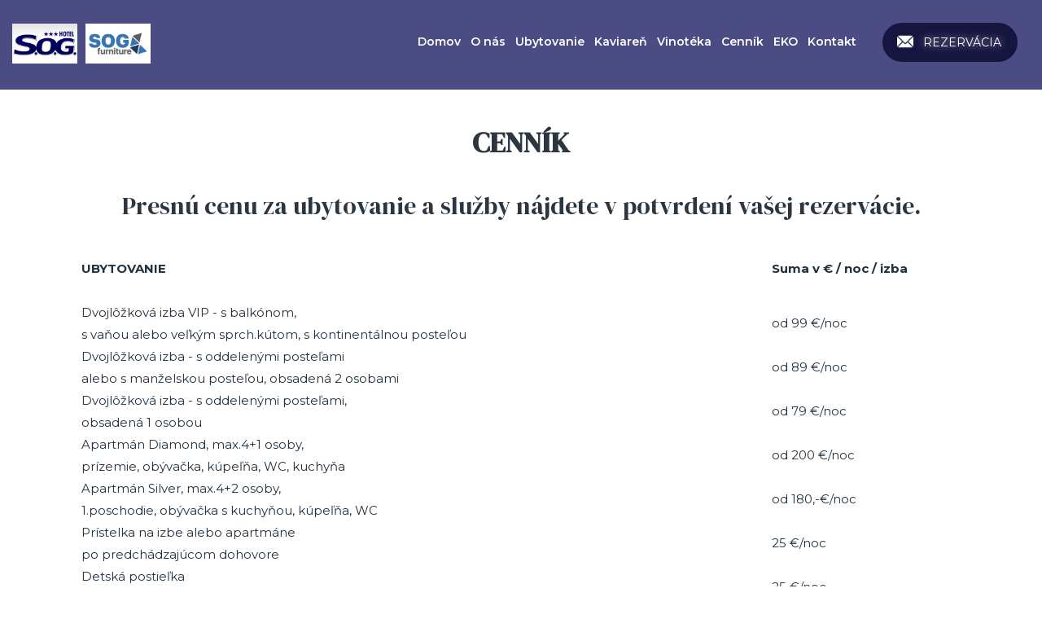

--- FILE ---
content_type: text/html; charset=utf-8
request_url: https://hotelsog.sk/cenn-k
body_size: 7330
content:
<!DOCTYPE html>
<html lang="sk" dir="ltr" prefix="content: http://purl.org/rss/1.0/modules/content/ dc: http://purl.org/dc/terms/ foaf: http://xmlns.com/foaf/0.1/ og: http://ogp.me/ns# rdfs: http://www.w3.org/2000/01/rdf-schema# sioc: http://rdfs.org/sioc/ns# sioct: http://rdfs.org/sioc/types# skos: http://www.w3.org/2004/02/skos/core# xsd: http://www.w3.org/2001/XMLSchema#">
<head>
<link rel="stylesheet" href="https://maxcdn.bootstrapcdn.com/font-awesome/4.5.0/css/font-awesome.min.css">
	<meta name="msapplication-TileColor" content="#ffffff">
	<meta name="author" content="nogrey.sk">
	<meta name="robots" content="index, follow">
	<meta name="theme-color" content="#ffffff">
  <link rel="stylesheet" href="https://maxcdn.bootstrapcdn.com/bootstrap/3.4.1/css/bootstrap.min.css"> <script src="https://maxcdn.bootstrapcdn.com/bootstrap/3.4.1/js/bootstrap.min.js"></script>

  <link rel="profile" href="http://www.w3.org/1999/xhtml/vocab" />
  <meta charset="utf-8">
  <meta name="viewport" content="width=device-width, initial-scale=1.0">
  <meta http-equiv="Content-Type" content="text/html; charset=utf-8" />
<link rel="shortcut icon" href="https://hotelsog.sk/sites/default/files/fav_2.png" type="image/png" />
<meta name="description" content="UBYTOVANIE   Suma v € / noc / izba           Dvojlôžková izba VIP - s balkónom, s vaňou alebo veľkým sprch.kútom, s kontinentálnou posteľou   od 99 €/noc" />
<meta name="abstract" content="Hotel S.O.G. ***, ktorý je situovaný v centre mesta Trenčín, štýlové ubytovanie s nadštandardným riešením výbavy izieb" />
<meta name="keywords" content="Hotel S.O.G. ubytovanie v meste Trenčín, apartmány, izby, izba, wifi, centrum Trenčína" />
<meta name="generator" content="Drupal 7 (http://drupal.org)" />
<link rel="canonical" href="https://hotelsog.sk/cenn-k" />
<link rel="shortlink" href="https://hotelsog.sk/node/192" />
  <title>Cenník | Hotel S.O.G. *** - Hotel, ubytovanie v meste Trenčín</title>
  <style>
@import url("https://hotelsog.sk/modules/system/system.base.css?scuk6p");
</style>
<style>
@import url("https://hotelsog.sk/sites/all/modules/scroll_to_top/scroll_to_top.css?scuk6p");
@import url("https://hotelsog.sk/sites/all/modules/date/date_api/date.css?scuk6p");
@import url("https://hotelsog.sk/sites/all/modules/date/date_popup/themes/datepicker.1.7.css?scuk6p");
@import url("https://hotelsog.sk/sites/all/modules/date/date_repeat_field/date_repeat_field.css?scuk6p");
@import url("https://hotelsog.sk/modules/field/theme/field.css?scuk6p");
@import url("https://hotelsog.sk/modules/node/node.css?scuk6p");
@import url("https://hotelsog.sk/sites/all/modules/youtube/css/youtube.css?scuk6p");
@import url("https://hotelsog.sk/sites/all/modules/views/css/views.css?scuk6p");
@import url("https://hotelsog.sk/sites/all/modules/ckeditor/css/ckeditor.css?scuk6p");
</style>
<link type="text/css" rel="stylesheet" href="https://fonts.googleapis.com/css?family=Prompt:100,100italic,200,200italic,300,300italic,regular,italic,500,500italic,600,600italic,700,700italic,800,800italic,900,900italic&amp;subset=thai,latin,vietnamese,latin-ext" media="all" />
<link type="text/css" rel="stylesheet" href="https://fonts.googleapis.com/css?family=Raleway:100,200,200italic,300,300italic,regular,italic,500,500italic,600,600italic,700,700italic,800,800italic,900,900italic&amp;subset=latin,latin-ext" media="all" />
<style>
@import url("https://hotelsog.sk/sites/all/modules/colorbox/styles/plain/colorbox_style.css?scuk6p");
@import url("https://hotelsog.sk/sites/all/modules/ctools/css/ctools.css?scuk6p");
</style>
<style>#back-top{right:40px;}#back-top span#button{background-color:#CCCCCC;}#back-top span#button:hover{opacity:1;filter:alpha(opacity = 1);background-color:#777777;}
</style>
<style>
@import url("https://hotelsog.sk/sites/all/modules/webform/css/webform.css?scuk6p");
</style>
<link type="text/css" rel="stylesheet" href="https://cdn.jsdelivr.net/npm/bootstrap@3.3.5/dist/css/bootstrap.css" media="all" />
<style>
@import url("https://hotelsog.sk/sites/all/themes/bootstrap/css/3.3.5/overrides.min.css?scuk6p");
@import url("https://hotelsog.sk/sites/all/themes/web/css/jquery.mCustomScrollbar.min.css?scuk6p");
@import url("https://hotelsog.sk/sites/all/themes/web/css/animate.css?scuk6p");
@import url("https://hotelsog.sk/sites/all/themes/web/css/jquery.smartmenus.bootstrap.css?scuk6p");
@import url("https://hotelsog.sk/sites/all/themes/web/css/style.css?scuk6p");
</style>
  <!-- HTML5 element support for IE6-8 -->
  <!--[if lt IE 9]>
    <script src="//html5shiv.googlecode.com/svn/trunk/html5.js"></script>
  <![endif]-->
  <script src="https://hotelsog.sk/sites/all/modules/jquery_update/replace/jquery/1.9/jquery.min.js?v=1.9.1"></script>
<script src="https://hotelsog.sk/misc/jquery-extend-3.4.0.js?v=1.9.1"></script>
<script src="https://hotelsog.sk/misc/jquery-html-prefilter-3.5.0-backport.js?v=1.9.1"></script>
<script src="https://hotelsog.sk/misc/jquery.once.js?v=1.2"></script>
<script src="https://hotelsog.sk/misc/drupal.js?scuk6p"></script>
<script src="https://cdn.jsdelivr.net/npm/bootstrap@3.3.5/dist/js/bootstrap.js"></script>
<script src="https://hotelsog.sk/sites/all/modules/admin_menu/admin_devel/admin_devel.js?scuk6p"></script>
<script src="https://hotelsog.sk/sites/default/files/languages/sk_nmwn3nOlB2Z1X55EFnHpbFjOEWImRgItKLdqRTp0ZQw.js?scuk6p"></script>
<script src="https://hotelsog.sk/sites/all/libraries/colorbox/jquery.colorbox-min.js?scuk6p"></script>
<script src="https://hotelsog.sk/sites/all/modules/colorbox/js/colorbox.js?scuk6p"></script>
<script src="https://hotelsog.sk/sites/all/modules/colorbox/styles/plain/colorbox_style.js?scuk6p"></script>
<script src="https://hotelsog.sk/sites/all/modules/scroll_to_top/scroll_to_top.js?scuk6p"></script>
<script src="https://hotelsog.sk/sites/all/modules/webform/js/webform.js?scuk6p"></script>
<script src="https://hotelsog.sk/sites/all/themes/web/js/classie.js?scuk6p"></script>
<script src="https://hotelsog.sk/sites/all/themes/web/js/skrollr.js?scuk6p"></script>
<script src="https://hotelsog.sk/sites/all/themes/web/js/jquery.mCustomScrollbar.concat.min.js?scuk6p"></script>
<script src="https://hotelsog.sk/sites/all/themes/web/js/jquery.lettering.js?scuk6p"></script>
<script src="https://hotelsog.sk/sites/all/themes/web/js/jquery.textillate.js?scuk6p"></script>
<script src="https://hotelsog.sk/sites/all/themes/web/js/jquery.viewportchecker.js?scuk6p"></script>
<script src="https://hotelsog.sk/sites/all/themes/web/js/jquery.smartmenus.js?scuk6p"></script>
<script src="https://hotelsog.sk/sites/all/themes/web/js/jquery.smartmenus.bootstrap.js?scuk6p"></script>
<script src="https://hotelsog.sk/sites/all/themes/web/js/scripts.js?scuk6p"></script>
<script>jQuery.extend(Drupal.settings, {"basePath":"\/","pathPrefix":"","setHasJsCookie":0,"ajaxPageState":{"theme":"web","theme_token":"5VICcjDG3EYPwNmyDiTuPE1AQcYMLNbfKyjQh1EZz_g","js":{"sites\/all\/themes\/bootstrap\/js\/bootstrap.js":1,"sites\/all\/modules\/jquery_update\/replace\/jquery\/1.9\/jquery.min.js":1,"misc\/jquery-extend-3.4.0.js":1,"misc\/jquery-html-prefilter-3.5.0-backport.js":1,"misc\/jquery.once.js":1,"misc\/drupal.js":1,"https:\/\/cdn.jsdelivr.net\/npm\/bootstrap@3.3.5\/dist\/js\/bootstrap.js":1,"sites\/all\/modules\/admin_menu\/admin_devel\/admin_devel.js":1,"public:\/\/languages\/sk_nmwn3nOlB2Z1X55EFnHpbFjOEWImRgItKLdqRTp0ZQw.js":1,"sites\/all\/libraries\/colorbox\/jquery.colorbox-min.js":1,"sites\/all\/modules\/colorbox\/js\/colorbox.js":1,"sites\/all\/modules\/colorbox\/styles\/plain\/colorbox_style.js":1,"sites\/all\/modules\/scroll_to_top\/scroll_to_top.js":1,"sites\/all\/modules\/webform\/js\/webform.js":1,"sites\/all\/themes\/web\/js\/classie.js":1,"sites\/all\/themes\/web\/js\/skrollr.js":1,"sites\/all\/themes\/web\/js\/jquery.mCustomScrollbar.concat.min.js":1,"sites\/all\/themes\/web\/js\/jquery.lettering.js":1,"sites\/all\/themes\/web\/js\/jquery.textillate.js":1,"sites\/all\/themes\/web\/js\/jquery.viewportchecker.js":1,"sites\/all\/themes\/web\/js\/jquery.smartmenus.js":1,"sites\/all\/themes\/web\/js\/jquery.smartmenus.bootstrap.js":1,"sites\/all\/themes\/web\/js\/scripts.js":1},"css":{"modules\/system\/system.base.css":1,"sites\/all\/modules\/scroll_to_top\/scroll_to_top.css":1,"sites\/all\/modules\/date\/date_api\/date.css":1,"sites\/all\/modules\/date\/date_popup\/themes\/datepicker.1.7.css":1,"sites\/all\/modules\/date\/date_repeat_field\/date_repeat_field.css":1,"modules\/field\/theme\/field.css":1,"modules\/node\/node.css":1,"sites\/all\/modules\/youtube\/css\/youtube.css":1,"sites\/all\/modules\/views\/css\/views.css":1,"sites\/all\/modules\/ckeditor\/css\/ckeditor.css":1,"https:\/\/fonts.googleapis.com\/css?family=Prompt:100,100italic,200,200italic,300,300italic,regular,italic,500,500italic,600,600italic,700,700italic,800,800italic,900,900italic\u0026subset=thai,latin,vietnamese,latin-ext":1,"https:\/\/fonts.googleapis.com\/css?family=Raleway:100,200,200italic,300,300italic,regular,italic,500,500italic,600,600italic,700,700italic,800,800italic,900,900italic\u0026subset=latin,latin-ext":1,"sites\/all\/modules\/colorbox\/styles\/plain\/colorbox_style.css":1,"sites\/all\/modules\/ctools\/css\/ctools.css":1,"0":1,"sites\/all\/modules\/webform\/css\/webform.css":1,"https:\/\/cdn.jsdelivr.net\/npm\/bootstrap@3.3.5\/dist\/css\/bootstrap.css":1,"sites\/all\/themes\/bootstrap\/css\/3.3.5\/overrides.min.css":1,"sites\/all\/themes\/web\/css\/jquery.mCustomScrollbar.min.css":1,"sites\/all\/themes\/web\/css\/animate.css":1,"sites\/all\/themes\/web\/css\/jquery.smartmenus.bootstrap.css":1,"sites\/all\/themes\/web\/css\/style.css":1,"public:\/\/google_fonts.css":1}},"colorbox":{"opacity":"0.85","current":"{current} of {total}","previous":"\u00ab Prev","next":"Next \u00bb","close":"Close","maxWidth":"98%","maxHeight":"98%","fixed":true,"mobiledetect":false,"mobiledevicewidth":"480px"},"scroll_to_top":{"label":"Hore"},"urlIsAjaxTrusted":{"\/cenn-k":true},"bootstrap":{"anchorsFix":"0","anchorsSmoothScrolling":"0","formHasError":1,"popoverEnabled":1,"popoverOptions":{"animation":1,"html":0,"placement":"right","selector":"","trigger":"click","triggerAutoclose":1,"title":"","content":"","delay":0,"container":"body"},"tooltipEnabled":1,"tooltipOptions":{"animation":1,"html":0,"placement":"auto left","selector":"","trigger":"hover focus","delay":0,"container":"body"}}});</script>
  
</head>
<body class="html not-front not-logged-in no-sidebars page-node page-node- page-node-192 node-type-article">	
  <div id="skip-link">
    <a href="#main-content" class="element-invisible element-focusable">Skočiť na hlavný obsah</a>
  </div>
    <header id="navbar" role="banner">
    <div class="container">
    <div class="navbar-header">
              <a class="logo navbar-btn pull-left" href="/" title="Domov">
          <img src="https://hotelsog.sk/sites/default/files/logo_0.jpg" alt="Domov" />
		          </a>
		<a class="logo navbar-btn pull-left" target="_blank" href="https://sog.sk/" title="Domov">
          <img src="/sites/default/files/soglogonew.png" alt="Domov" />
        </a>
      
              <a class="name navbar-brand" href="/" title="Domov">Hotel S.O.G. *** - Hotel, ubytovanie v meste Trenčín</a>
      
              <button type="button" class="navbar-toggle" data-toggle="collapse" data-target=".navbar-collapse">
          <span class="sr-only">Toggle navigation</span>
          <span class="icon-bar"></span>
          <span class="icon-bar"></span>
          <span class="icon-bar"></span>
        </button>
          </div>

          <div class="navbar-collapse collapse">
        <nav role="navigation">
                      <ul class="menu nav navbar-nav"><li class="first leaf"><a href="/" title="">Domov</a></li>
<li class="leaf"><a href="/o-nas">O nás</a></li>
<li class="expanded dropdown"><a href="/ubytovanie" class="dropdown-toggle" data-toggle="dropdown">Ubytovanie <span class="caret"></span></a><ul class="dropdown-menu"><li class="first leaf"><a href="/izby-tandard">Izby štandard</a></li>
<li class="leaf"><a href="/v-i-p-izby">VIP izby</a></li>
<li class="last leaf"><a href="/apartm-ny">Apartmány</a></li>
</ul></li>
<li class="leaf"><a href="/kaviare">Kaviareň</a></li>
<li class="leaf"><a href="/vinot-ka">Vinotéka</a></li>
<li class="leaf active-trail active"><a href="/cenn-k" class="active-trail active-trail active">Cenník</a></li>
<li class="leaf"><a href="/eko-friendly">EKO</a></li>
<li class="last leaf"><a href="/#block-block-35" title="">Kontakt</a></li>
</ul>                            </nav>
      </div>
    	</div>
</header>

<div id="rightpanel">

	<div class="container-fluid fullwidth_ui">
			  	</div>

	<div class="slider container">
			  	</div>

	

		 
		  
		  
	<div class="main-container container">
	  

	  <div class="row">
	  

		
		<section class="col-sm-12">
		
		
		  		  		  <a id="main-content"></a>
		  
		  		  		  					  		  		  		  
		   			<h1 class="page-header">Cenník</h1>
		  		  
		    <div class="region region-content">
    <section id="block-block-39" class="block block-block contextual-links-region clearfix">

      
  <p><a href="/formular/rezerv-cia-ubytovania">REZERVÁCIA</a></p>

</section>
<section id="block-system-main" class="block block-system clearfix">

      
  <article id="node-192" class="node node-article clearfix" about="/cenn-k" typeof="sioc:Item foaf:Document">
    <header>
            <span property="dc:title" content="Cenník" class="rdf-meta element-hidden"></span>      </header>
    <div class="field field-name-field-podnadpis field-type-text field-label-hidden"><div class="field-items"><div class="field-item even">Presnú cenu za ubytovanie a služby nájdete v potvrdení vašej rezervácie.</div></div></div><div class="field field-name-body field-type-text-with-summary field-label-hidden"><div class="field-items"><div class="field-item even" property="content:encoded"><table border="0" cellpadding="0" cellspacing="10" style="width:100%">
<tbody>
<tr>
<td style="width:945px">
<p><strong>UBYTOVANIE</strong></p>
</td>
<td style="width:250px">
<p><strong>Suma v € / noc / izba</strong></p>
</td>
</tr>
<tr>
<td style="width:945px"> </td>
<td style="width:250px"> </td>
</tr>
<tr>
<td style="width:945px">
<p>Dvojlôžková izba VIP - s balkónom,<br />
			s vaňou alebo veľkým sprch.kútom, s kontinentálnou posteľou</p>
</td>
<td style="width:250px">
<p>od 99 €/noc</p>
</td>
</tr>
<tr>
<td style="width:945px">
<p>Dvojlôžková izba - s oddelenými posteľami<br />
			alebo s manželskou posteľou, obsadená 2 osobami</p>
</td>
<td style="width:250px">
<p>od 89 €/noc</p>
</td>
</tr>
<tr>
<td style="width:945px">
<p>Dvojlôžková izba - s oddelenými posteľami,<br />
			obsadená 1 osobou</p>
</td>
<td style="width:250px">
<p>od 79 €/noc</p>
</td>
</tr>
<tr>
<td style="width:945px">
<p>Apartmán Diamond, max.4+1 osoby,<br />
			prízemie, obývačka, kúpeľňa, WC, kuchyňa</p>
</td>
<td style="width:250px">
<p>od 200 €/noc</p>
</td>
</tr>
<tr>
<td style="width:945px">
<p>Apartmán Silver, max.4+2 osoby,<br />
			1.poschodie, obývačka s kuchyňou, kúpeľňa, WC</p>
</td>
<td style="width:250px">
<p>od 180,-€/noc</p>
</td>
</tr>
<tr>
<td style="width:945px">
<p>Prístelka na izbe alebo apartmáne<br />
			po predchádzajúcom dohovore</p>
</td>
<td style="width:250px">
<p>25 €/noc</p>
</td>
</tr>
<tr>
<td style="width:945px">
<p>Detská postieľka<br />
			po predchádzajúcom dohovore</p>
</td>
<td style="width:250px">25 €/noc</td>
</tr>
<tr>
<td style="width:945px">
<p>Dieťa do 6 rokov, bez nároku na lôžko, v sprievode dospelej osoby</p>
</td>
<td style="width:250px">bez poplatku</td>
</tr>
<tr>
<td style="width:945px"> </td>
<td style="width:250px"> </td>
</tr>
<tr>
<td style="width:945px">
<p>V meste Trenčín je povinnosť hradiť miestnu daň za lôžko - do 31.12.2025</p>
</td>
<td style="width:250px">2 €/osoba/noc</td>
</tr>
<tr>
<td style="width:945px">V meste Trenčín je povinnosť hradiť miestnu daň za lôžko - od 1.1.2026</td>
<td style="width:250px">2,50 € /osoba/noc</td>
</tr>
<tr>
<td style="width:945px">
<p><strong>RECEPCIA</strong></p>
</td>
<td style="width:250px"> </td>
</tr>
<tr>
<td style="width:945px">
<p><span style="font-size:14px"><strong>Recepcia pracuje podľa sezónnosti.<br />
			Prosíme hostí, aby nás 30 minút pred plánovaným príjazdom<br />
			vždy kontaktovali na tel.č.: +421 904 653 199,<br />
			nahlásili svoj očakávaný príjazd do hotela.</strong></span></p>
</td>
<td style="width:250px"> </td>
</tr>
<tr>
<td style="width:945px"> </td>
<td style="width:250px"> </td>
</tr>
<tr>
<td style="width:945px">
<p><strong>RAŇAJKOVÉ BALÍČKY</strong></p>
</td>
<td style="width:250px">
<p>Suma v € / osoba / noc</p>
</td>
</tr>
<tr>
<td style="width:945px">
<p>Na objednávku - formou balíčka na izbu večer vopred + čaj a káva 24/7</p>
</td>
<td style="width:250px">
<p>7 €</p>
</td>
</tr>
<tr>
<td style="width:945px">Na objednávku 24h vopred, minimálne 10 porcií pre skupinu - teplý bufet 7,00 - 9,00 </td>
<td style="width:250px">12 €</td>
</tr>
<tr>
<td style="width:945px">
<p><strong>PARKOVANIE</strong></p>
</td>
<td style="width:250px">
<p>Suma v € / noc</p>
</td>
</tr>
<tr>
<td style="width:945px">
<p>Parkovanie na hotelovom parkovisku<br />
			vo dvore - osobné auto</p>
</td>
<td style="width:250px">
<p>10 €</p>
</td>
</tr>
<tr>
<td style="width:945px">Parkovanie na hotelovom parkovisku<br />
			vo dvore - osobné auto (po 10,00 h v deň odjazdu)</td>
<td style="width:250px">5 €</td>
</tr>
<tr>
<td style="width:945px">
<p>Parkovanie na hotelovom parkovisku<br />
			vo dvore - dodávka, mikrobus, tranzit, ...</p>
</td>
<td style="width:250px">15 €</td>
</tr>
<tr>
<td style="width:945px">
<p>Parkovanie na hotelovom parkovisku<br />
			vo dvore, pod prístreškom - motorka</p>
</td>
<td style="width:250px">bez poplatku</td>
</tr>
<tr>
<td style="width:945px">
<p>Parkovanie v zamknutej garáži - bicykel, kolobežka</p>
</td>
<td style="width:250px">bez poplatku</td>
</tr>
<tr>
<td style="width:945px"><em><span style="font-size:10px">Pred hotelom je k dispozícií aj verejné parkovanie: za poplatok, aj bez poplatku.<br />
			V takom prípade postupujte podľa aktuálnych podmienok v parkovacej zóne. </span></em></td>
<td style="width:250px"> </td>
</tr>
<tr>
<td style="width:945px"> </td>
<td style="width:250px"> </td>
</tr>
<tr>
<td style="width:945px">
<p><strong>ĎALŠIE SLUŽBY ZA POPLATOK</strong></p>
</td>
<td style="width:250px"> </td>
</tr>
<tr>
<td style="width:945px">
<p>Klimatizácia v izbe, samostatne ovládaná</p>
</td>
<td style="width:250px">10 €</td>
</tr>
<tr>
<td style="width:945px">
<p>Klimatizácia v apartmáne, samostatne ovládaná</p>
</td>
<td style="width:250px">20 €</td>
</tr>
<tr>
<td style="width:945px">
<p>Skorší check-in len po predchádzajúcom dohovore, ak to kapacita umožní</p>
</td>
<td style="width:250px">10 € - 30 €</td>
</tr>
<tr>
<td style="width:945px">
<p>Neskorší check-out len po predchádzajúcom dohovore, ak to kapacita umožní</p>
</td>
<td style="width:250px">10 € - 30 €</td>
</tr>
<tr>
<td style="width:945px">
<p>Výjazd služby na recepciu po 21,00 h. (na žiadosť klienta)</p>
</td>
<td style="width:250px">20 €</td>
</tr>
<tr>
<td style="width:945px"> </td>
<td style="width:250px"> </td>
</tr>
<tr>
<td style="width:945px">
<p><strong>UPOZORNENIE</strong></p>
</td>
<td style="width:250px"> </td>
</tr>
<tr>
<td style="width:945px"><em>Platba sa vyžaduje pri príchode:<br />
			platobnou kartou alebo v hotovosti, na faktúru alebo pokladničný doklad.<br />
			Nie je možné platiť zaslaním autorizačných údajov.<br />
			Platbu je možné vykonať aj štandardným bankovým prevodom na účet tak, aby pri check-in bola pripísaná na účte.</em></td>
<td style="width:250px"> </td>
</tr>
<tr>
<td style="width:945px">
			<em>Hotel nie je vhodný na bujaré oslavy a rozlúčky so slobodou.<br />
			S ohľadom na alergikov hotel neprijíma žiadne domáce zvieratá.</em></td>
<td style="width:250px"> </td>
</tr>
</tbody>
</table>
<p> </p>
<p>Ceny sú uvedené vrátane DPH. Môžu sa líšiť podľa jednotlivých termínov a sezónnosti.<br />
 <br />
<img alt="" src="/sites/default/files/karty.png" style="height:71px; width:625px" /><br />
 <br />
Platba je možná len v platnej peňažnej mene v hotovosti alebo zobrazenými platobnými kartami.</p>
</div></div></div><div class="field field-name-field-gal-ria-cl field-type-image field-label-hidden"><div class="field-items"><div class="field-item even"><a href="https://hotelsog.sk/sites/default/files/IMG_8060-1.jpg" title="Cenník" class="colorbox" data-colorbox-gallery="gallery-node-192-7f1yrjR2t2Q" data-cbox-img-attrs="{&quot;title&quot;: &quot;&quot;, &quot;alt&quot;: &quot;&quot;}"><img typeof="foaf:Image" class="img-responsive" src="https://hotelsog.sk/sites/default/files/styles/gal_ria/public/IMG_8060-1.jpg?itok=I12TrMtv" width="800" height="550" alt="" title="" /></a></div><div class="field-item odd"><a href="https://hotelsog.sk/sites/default/files/20220902_112508.jpg" title="Cenník" class="colorbox" data-colorbox-gallery="gallery-node-192-7f1yrjR2t2Q" data-cbox-img-attrs="{&quot;title&quot;: &quot;&quot;, &quot;alt&quot;: &quot;&quot;}"><img typeof="foaf:Image" class="img-responsive" src="https://hotelsog.sk/sites/default/files/styles/gal_ria/public/20220902_112508.jpg?itok=mZLEcdW7" width="800" height="550" alt="" title="" /></a></div><div class="field-item even"><a href="https://hotelsog.sk/sites/default/files/20200721_115326.jpg" title="Cenník" class="colorbox" data-colorbox-gallery="gallery-node-192-7f1yrjR2t2Q" data-cbox-img-attrs="{&quot;title&quot;: &quot;&quot;, &quot;alt&quot;: &quot;&quot;}"><img typeof="foaf:Image" class="img-responsive" src="https://hotelsog.sk/sites/default/files/styles/gal_ria/public/20200721_115326.jpg?itok=OpQwaniD" width="800" height="550" alt="" title="" /></a></div><div class="field-item odd"><a href="https://hotelsog.sk/sites/default/files/20230320_124955.jpg" title="Cenník" class="colorbox" data-colorbox-gallery="gallery-node-192-7f1yrjR2t2Q" data-cbox-img-attrs="{&quot;title&quot;: &quot;&quot;, &quot;alt&quot;: &quot;&quot;}"><img typeof="foaf:Image" class="img-responsive" src="https://hotelsog.sk/sites/default/files/styles/gal_ria/public/20230320_124955.jpg?itok=blGZSMw3" width="800" height="550" alt="" title="" /></a></div><div class="field-item even"><a href="https://hotelsog.sk/sites/default/files/20230316_102144.jpg" title="Cenník" class="colorbox" data-colorbox-gallery="gallery-node-192-7f1yrjR2t2Q" data-cbox-img-attrs="{&quot;title&quot;: &quot;&quot;, &quot;alt&quot;: &quot;&quot;}"><img typeof="foaf:Image" class="img-responsive" src="https://hotelsog.sk/sites/default/files/styles/gal_ria/public/20230316_102144.jpg?itok=EhcNjT5D" width="800" height="550" alt="" title="" /></a></div><div class="field-item odd"><a href="https://hotelsog.sk/sites/default/files/20230316_102630.jpg" title="Cenník" class="colorbox" data-colorbox-gallery="gallery-node-192-7f1yrjR2t2Q" data-cbox-img-attrs="{&quot;title&quot;: &quot;&quot;, &quot;alt&quot;: &quot;&quot;}"><img typeof="foaf:Image" class="img-responsive" src="https://hotelsog.sk/sites/default/files/styles/gal_ria/public/20230316_102630.jpg?itok=3RADE6iP" width="800" height="550" alt="" title="" /></a></div><div class="field-item even"><a href="https://hotelsog.sk/sites/default/files/20230316_102601.jpg" title="Cenník" class="colorbox" data-colorbox-gallery="gallery-node-192-7f1yrjR2t2Q" data-cbox-img-attrs="{&quot;title&quot;: &quot;&quot;, &quot;alt&quot;: &quot;&quot;}"><img typeof="foaf:Image" class="img-responsive" src="https://hotelsog.sk/sites/default/files/styles/gal_ria/public/20230316_102601.jpg?itok=CboeuPjv" width="800" height="550" alt="" title="" /></a></div><div class="field-item odd"><a href="https://hotelsog.sk/sites/default/files/image2.jpeg" title="Cenník" class="colorbox" data-colorbox-gallery="gallery-node-192-7f1yrjR2t2Q" data-cbox-img-attrs="{&quot;title&quot;: &quot;&quot;, &quot;alt&quot;: &quot;&quot;}"><img typeof="foaf:Image" class="img-responsive" src="https://hotelsog.sk/sites/default/files/styles/gal_ria/public/image2.jpeg?itok=i6c1zthD" width="800" height="550" alt="" title="" /></a></div></div></div>    </article>

</section>
  </div>
		</section>

		
	  </div>
	</div>

		  <footer class="underfooter">
	  
		<div class="container">
			  <div class="region region-underfooter">
    <section id="block-block-35" class="block block-block col-xs-12 col-sm-12 col-md-12 col-lg-12 contextual-links-region clearfix">

        <h2 class="block-title">KONTAKTUJTE NÁS</h2>
    
  <table border="0" cellpadding="1" cellspacing="1" style="width:100%">
<tbody>
<tr>
<td style="width:54px"><img alt="" src="/sites/default/files/office-building.png" style="height:40px; width:40px" /></td>
<td colspan="3" rowspan="1" style="width:920px">
<h3><strong>Hotel S.O.G.***</strong></h3>
</td>
</tr>
<tr>
<td style="width:54px"> </td>
<td style="width:920px">
<p><strong>Prevádzkovateľ:</strong><br />
			S.O.G. FURNITURE s.r.o.<br />
			Jesenského 596/30<br />
			911 01 Trenčín<br />
			 <br />
			IČO: 34 10 32 44<br />
			<a href="mailto:sog@sog.sk">sog@sog.sk</a><br />
			tel: +421 32 65 80 860</p>
</td>
<td style="width:920px"><strong>Prevádzka:</strong><br />
			garni HOTEL S.O.G. ***<br />
			Jesenského 598/32<br />
			911 01 Trenčín<br />
			 <br />
			<a href="mailto:hotel@sog.sk">hotel@sog.sk</a><br />
			<strong>tel: +421 32 65 21 960 - RECEPCIA</strong><br />
			<strong>mobil: +421 904 653 199 - RECEPCIA</strong></td>
<td style="width:505px">
<table border="0" cellpadding="1" cellspacing="1" style="width:100%">
<tbody>
<tr>
<td style="width:50px"><img alt="" src="/sites/default/files/call.png" style="height:40px; width:40px" /></td>
<td style="width:505px">
<p><strong>Telefón:</strong></p>
<p>+421 32 6521 960<br />
						+421 32 6521 962<br />
						+421 904 653 199</p>
</td>
</tr>
<tr>
<td style="width:50px"><img alt="" src="/sites/default/files/email_0.png" style="height:28px; width:40px" /></td>
<td style="width:505px"><a href="mailto:hotel@sog.sk">hotel@sog.sk</a></td>
</tr>
</tbody>
</table>
</td>
</tr>
</tbody>
</table>

</section>
<section id="block-webform-client-block-42" class="block block-webform col-xs-12 col-sm-12 col-md-12 col-lg-12 contextual-links-region clearfix">

        <h2 class="block-title">Napíšte nám</h2>
    
  <form class="webform-client-form webform-client-form-42" action="/cenn-k" method="post" id="webform-client-form-42" accept-charset="UTF-8"><div><div class="col-xs-12 col-sm-6 col-md-3 col-lg-3 form-item webform-component webform-component-textfield webform-component--meno-a-priezvisko form-group form-item form-item-submitted-meno-a-priezvisko form-type-textfield form-group"><input required="required" placeholder="Meno" class="form-control form-text required" type="text" id="edit-submitted-meno-a-priezvisko" name="submitted[meno_a_priezvisko]" value="" size="60" maxlength="128" /> <label class="control-label element-invisible" for="edit-submitted-meno-a-priezvisko">Meno <span class="form-required" title="Toto pole je povinné.">*</span></label>
</div><div class="col-xs-12 col-sm-6 col-md-3 col-lg-3 form-item webform-component webform-component-textfield webform-component--priezvisko form-group form-item form-item-submitted-priezvisko form-type-textfield form-group"><input placeholder="Priezvisko" class="form-control form-text" type="text" id="edit-submitted-priezvisko" name="submitted[priezvisko]" value="" size="60" maxlength="128" /> <label class="control-label element-invisible" for="edit-submitted-priezvisko">Priezvisko</label>
</div><div class="col-xs-12 col-sm-6 col-md-3 col-lg-3 form-item webform-component webform-component-email webform-component--e-mail form-group form-item form-item-submitted-e-mail form-type-webform-email form-group"><input required="required" class="email form-control form-text form-email required" placeholder="E-mail" type="email" id="edit-submitted-e-mail" name="submitted[e_mail]" size="60" /> <label class="control-label element-invisible" for="edit-submitted-e-mail">E-mail <span class="form-required" title="Toto pole je povinné.">*</span></label>
</div><div class="col-xs-12 col-sm-6 col-md-3 col-lg-3 form-item webform-component webform-component-textfield webform-component--telefon form-group form-item form-item-submitted-telefon form-type-textfield form-group"><input required="required" placeholder="Telefón" class="form-control form-text required" type="text" id="edit-submitted-telefon" name="submitted[telefon]" value="" size="60" maxlength="128" /> <label class="control-label element-invisible" for="edit-submitted-telefon">Telefón <span class="form-required" title="Toto pole je povinné.">*</span></label>
</div><div class="col-xs-12 col-sm-12 col-md-12 .col-lg-12 form-item webform-component webform-component-textarea webform-component--sprava form-group form-item form-item-submitted-sprava form-type-textarea form-group"><div class="form-textarea-wrapper"><textarea required="required" placeholder="Správa" class="form-control form-textarea required" id="edit-submitted-sprava" name="submitted[sprava]" cols="60" rows="5"></textarea></div> <label class="control-label element-invisible" for="edit-submitted-sprava">Správa <span class="form-required" title="Toto pole je povinné.">*</span></label>
</div><div class="col-xs-12 col-sm-12 col-md-12 col-lg-12 form-item webform-component webform-component-checkboxes webform-component--suhlasim-so-spracovanim-osobnych-udajov form-group form-item form-item-submitted-suhlasim-so-spracovanim-osobnych-udajov form-type-checkboxes form-group"><div id="edit-submitted-suhlasim-so-spracovanim-osobnych-udajov" class="form-checkboxes"><div class="form-item form-item-submitted-suhlasim-so-spracovanim-osobnych-udajov-ano form-type-checkbox checkbox"> <label class="control-label" for="edit-submitted-suhlasim-so-spracovanim-osobnych-udajov-1"><input type="checkbox" id="edit-submitted-suhlasim-so-spracovanim-osobnych-udajov-1" name="submitted[suhlasim_so_spracovanim_osobnych_udajov][ano]" value="ano" class="form-checkbox" />Súhlasím so spracovaním osobných údajov</label>
</div></div> <label class="control-label element-invisible" for="edit-submitted-suhlasim-so-spracovanim-osobnych-udajov">Súhlasím so spracovaním osobných údajov</label>
</div><input type="hidden" name="details[sid]" />
<input type="hidden" name="details[page_num]" value="1" />
<input type="hidden" name="details[page_count]" value="1" />
<input type="hidden" name="details[finished]" value="0" />
<input type="hidden" name="form_build_id" value="form-n87x4tkzzL0YHXfey5GwG5_PpPV2aspuu384ynap9oE" />
<input type="hidden" name="form_id" value="webform_client_form_42" />
<div class="form-actions"><button class="webform-submit button-primary btn btn-default form-submit" type="submit" name="op" value="Odoslať">Odoslať</button>
</div></div></form>
</section>
  </div>
		</div>
	  </footer>
			  <footer class="footer">
	  
	  <div class="footlinebgcontent"></div>
		<div class=" container-fluid">
			  <div class="region region-footer">
    <section id="block-block-7" class="block block-block col-xs-12 col-sm-12  col-md-12  col-lg-12  contextual-links-region clearfix">

      
  <p>2023 © Hotel S.O.G. *** - Hotel, ubytovanie v meste Trenčín | <a href="/node/193">COOKIES A SPRAVOVANIE OSOBNÝCH ÚDAJOV</a></p>

</section>
  </div>
		</div>
		
		<div class="footlinebg"></div>
	  </footer>
	
</div>  <script src="https://hotelsog.sk/sites/all/themes/bootstrap/js/bootstrap.js?scuk6p"></script>
  
</body>
</html>

--- FILE ---
content_type: text/css
request_url: https://hotelsog.sk/sites/all/themes/web/css/style.css?scuk6p
body_size: 7039
content:
@import url(https://fonts.googleapis.com/css?family=Open+Sans:400,300,700,600);
@import url('https://fonts.googleapis.com/css?family=Raleway');
@import url('https://fonts.googleapis.com/css2?family=Montserrat:wght@100;200;300;400;500;600;700;800;900&display=swap');
@import url('https://fonts.googleapis.com/css2?family=DM+Serif+Display:ital@0;1&display=swap');

@media (min-width: 991px) { 
	.container {
		width: 100%;
	}
}

body, html {
	overflow-x: hidden;
	font-family: 'Montserrat', sans-serif;
	color: #22323f;
    line-height: 27px;
    font-size: 15px;
}
.views-field-body li,
p {
	font-family: 'Montserrat', sans-serif;
	color: #22323f;	
	line-height: 27px;
	font-size: 15px;
}
a {
	-webkit-transition: all 0.3s ease;
	-moz-transition: all 0.3s ease;
	-o-transition: all 0.3s ease;
	-ms-transition: all 0.3s ease;
	transition: all 0.3s ease;
	outline: none !important;
	color: #2c3640 ;
}
a:hover,
a:focus {
  color: #2c3640 !important;
}
a:active {
  color: #2c3640 !important;
}
.lead {
    font-size: 21px;
    color: white;
    text-transform: uppercase;
    font-size: 15px;
    margin-top: 10px;
}

.field-name-field-gal-ria-cl  {
    margin-top: 40px;
    clear: both;
    float: left;
    width: 100%;
}
.field-name-field-gal-ria-cl .field-item {
    padding: 5px;
}

.caret {
    display: none !important;
}

.navbar-collapse ul {
    margin: 0;
}

.navbar-collapse li:hover > ul {
    margin: 0;
    display: block;
}
.navbar-collapse .navbar-nav li > ul a.active,
.navbar-collapse .navbar-nav li > ul a:hover,
.navbar-collapse .navbar-nav li > ul a  {
    color: #151540 !important;
    font-size: 14px;
}

#block-block-40 {
    padding: 0;
    margin-BOTTOM: 30px;
    margin-top: 0;
}

#block-block-40 video {
    width: 100%;
}
#block-block-42 {
    margin-BOTTOM: 120px;
}
#navbar {
    float: left;
    width: 100%;
    background: rgbA(0, 0, 80, 0.7);
    height: 110px;
    position: fixed;
    z-index: 180;
}
#rightpanel {
float: left;
    width: 100%;
    margin-left: 0;
}

.breadcrumb {
	display: none;
}
.slider {
	padding: 0;
}

.page-header {
	margin: 0 auto;
    line-height: 50px;
    text-align: center !important;
    font-size: 35px;
    color: #2c3640;
    text-transform: uppercase;
    display: block;
    font-weight: 600;	
	border: none;
	font-family: 'DM Serif Display', serif;
	margin-top: 50px;
    margin-bottom: 30px;
}
.field-name-field-podnadpis {
    text-align: center;
    font-family: 'DM Serif Display', serif;
    color: #2c3640;
    font-size: 30px;	
}
article > .field-name-field-image {
	margin-top: 50px;
    float: right;
    width: 50%;
    margin-left: 50px;	
}

article > .field-name-body {
	margin-top: 50px;
    text-align: justify;
}

.underfooter {
	background: #f9f9f9;	
}

#block-views-ikonky-block .views-row fieldset legend {
	display: none;
}
#block-views-ikonky-block .views-row {
	width: 20%;
    display: inline-block;
    vertical-align: top;
    float: left;
    text-align: center;
    padding: 10px;
}
#block-views-ikonky-block .views-row fieldset  {
	background: #2c3640;
    padding: 30px;
    border-radius: 10px;
    color: white;	
}
#block-views-ikonky-block .views-row .views-field-field-ikonka{
    height: 100px;
    margin-bottom: 20px;
}
#block-views-ikonky-block .views-row .views-field-field-ikonka img {
	max-height: 100px;
    height: auto !important;
    width: auto !important;
    display: inline-block;
}
#block-views-ikonky-block .views-row .views-field-title {
	font-family: 'DM Serif Display', serif;
    font-size: 22px;
    padding: 0 20px;
    line-height: 25px;
    min-height: 50px;
    display: -ms-flexbox;
    -ms-flex-pack: center;
    -ms-flex-align: center;
    display: -moz-box;
    -moz-box-pack: center;
    -moz-box-align: center;
    display: -webkit-box;
    -webkit-box-pack: center;
    -webkit-box-align: center;
    display: box;
    box-pack: center;
    box-align: center;
}

#block-views-o-n-s-vod-slider-block .views-row > fieldset:first-child{
    background: #f1f1f1;
    padding: 50px;
}
#block-views-o-n-s-vod-slider-block .views-row {
    margin-bottom: 150px;
    float: left;
    width: 100%;
    clear: both;
}
#block-views-o-n-s-vod-slider-block .views-row:nth-child(odd) {
    display: inline-flex;
    align-items: center;
}
#block-views-o-n-s-vod-slider-block .views-row:nth-child(even) {
    display: inline-flex;
    flex-direction: row-reverse;
    align-items: center;
}
#block-views-o-n-s-vod-slider-block .views-row > fieldset:last-child{
    margin-left: -120px;
    z-index: -1;
    width: calc(50% + 120px);
}
#block-views-o-n-s-vod-slider-block .views-row:nth-child(even) > fieldset:last-child{
    margin-left: 0;
    margin-right: -120px;
}
#block-views-o-n-s-vod-slider-block {
    margin-top: 30px;	
    margin-bottom: 0;
}
#block-views-o-n-s-vod-slider-block-1 {
    margin-top: 80px;	
	padding:  0 100px;
	background: #f5f7f9;
    margin-top: 150px;
    padding-top: 100px;
    padding-bottom: 100px;	
}
#block-views-v-pis-gal-ri-block {
	    padding: 100px;
}
#block-views-v-pis-gal-ri-block .field-content a {
    margin: 10px;
    position: relative;
    display: block;
    padding: 0;
    width: calc(25% - 20px);
}
#block-views-v-pis-gal-ri-block .field-content a:before {
	content: '';
    position: absolute;
	left: 0;
    top: 0;
    width: 100%;
    height: 100%;
    background: rgba(0,0,0,0.4);
    background-image: url(../images/zoom-in.png);
    background-repeat: no-repeat;
    background-position: center;
	transform: scale(0);
	transition: all 0.3s ease;
}
#block-views-v-pis-gal-ri-block .field-content a:hover:before {
	transform: scale(1);
}
.view-o-n-s-vod-slider legend {
	display: none;
}/*
.view-o-n-s-vod-slider fieldset {
    float: left;
    width: 50%;
    padding-right: 80px;
    text-align: justify;
}
.view-o-n-s-vod-slider fieldset h2 {
    font-size: 18px;
    letter-spacing: 4px;
}*/
.view-o-n-s-vod-slider .views-field-field-image {

}

#block-views-o-n-s-vod-slider-block-2 {
	
}
#block-views-o-n-s-vod-slider-block-2 fieldset {
    background: transparent;
    border-bottom: 2px solid #bfbfe1;
    border-radius: 0;	
	margin: 0;
	cursor: pointer;
	position: relative;
}
#block-views-o-n-s-vod-slider-block-2 fieldset:before {
	position: absolute;
    content: '';
    width: 0;
    height: 0;
	transition: all 0.3s ease;
    border-style: solid;
    border-width: 5px 0 5px 8px;
    border-color: transparent transparent transparent #006;
    margin-top: 19px;
}
#block-views-o-n-s-vod-slider-block-2 .open fieldset:before {
    transform: rotate(90deg);
}
#block-views-o-n-s-vod-slider-block-2 fieldset .panel-body > .field {
    display: inline-block;
}
#block-views-o-n-s-vod-slider-block-2 fieldset .panel-body > .field.field-name-field-nadpis {
    font-weight: bold;
    font-size: 16px;
    color: #006;
	margin-left: 7px;
}

#block-views-o-n-s-vod-slider-block-2 fieldset .panel-body > .field.field-name-field-cena {
    float: right;
    font-weight: bold;
    font-size: 16px;
    color: #006;
}
#block-views-o-n-s-vod-slider-block-2 .field-name-field-popis{
    background: #f4f4f4;
    padding: 20px;
	display: none;
}





#block-views-o-n-s-vod-slider-block-2:before {
    content: '';
    position: absolute;
    width: 400px;
    height: 400px;
    background-image: url(../images/flowWAbstract.svg);
    top: -390px;
    right: 0;
    visibility: visible;
    z-index: -1;
    background-size: contain;
    background-repeat: no-repeat;
    background-position: bottom;
}
.view-o-n-s-vod-slider .views-field-field-image img {
    box-shadow: -10px 10px 20px rgb(10 32 50 / 5%);
}
.view-o-n-s-vod-slider .views-field-title {
    text-transform: uppercase;
    color: #0b2147;
    font-weight: 300;
    font-size: 20px;
}
#block-views-v-pis-gal-ri-block h2 {
	padding: 0 5px
}
#block-views-referencie-block h2,
#block-views-spolupracujeme-block h2 ,
#block-views-v-pis-gal-ri-block h2 ,
.view-o-n-s-vod-slider .views-field-field-podnadpis {
	font-size: 50px;
    font-weight: 500;
    max-width: 600px;
    font-family: 'DM Serif Display', serif;
    line-height: 55px;
    color: #006;
    margin-bottom: 30px;
	    text-align: left;
}
#block-views-spolupracujeme-block {
    margin-bottom: 150px;
	text-align: center;
}
#block-views-spolupracujeme-block h2 {
    margin: 0 auto;
    margin-bottom: 70px;
    text-align: center;
}
#block-views-spolupracujeme-block .view-content {

}
#block-views-spolupracujeme-block .views-row{
    display: inline-block;
    width: 300px;
    margin-right: 40px;	
    margin-left: 40px;	
}


#block-block-48 {
	margin-bottom: 80px;
    font-size: 20px;	
}
#block-block-48 h2 {
    font-size: 50px;
    font-weight: 900;
    max-width: 500px;
    font-family: 'DM Serif Display', serif; 
}
#block-block-7 p {
	text-align: center;
    margin-top: 15px;	
}

.main-container > .row > section {
	padding: 0;
}

#block-block-7 p a {
    color: white !important;
}

#block-webform-client-block-170 {
    vertical-align: top;
    padding: 20px 50px;
    background: #f3f3f3;
    border: 10px solid #f8f8f8;
    max-width: 1170px;
    margin: 0 auto;
	margin-bottom: 40px;
    float: none;	
}
#block-webform-client-block-170  h2{
	text-transform: uppercase;
    font-size: 30px;
    font-weight: 700;
    margin-bottom: 20px;
    display: block;
    color: #2c3640;
    
}

.resetbutton {
	    position: absolute;
    z-index: 99;
    right: 50px;
    background: white;
    font-size: 11px;
    padding: 5px 10px;
	cursor: pointer;
    border-radius: 3px;
    font-weight: bold;
    margin-top: 10px;
	    box-shadow: -1px 1px 1px rgba(0,0,0,0.2);
}
.resetbutton:hover {
	background: #ececec;
}


.hiddena{
     opacity:0;
}
.visiblea{
     opacity:1  !important;
}

.webform-component-date .form-item:first-child{
	padding-left: 0px;
}
.webform-component-date .form-item:last-child{
	padding-right: 0px;
}

/**
 * Menu styles
 */
.logo {

    float: left !important;
    display: block;
    text-align: left;
    margin-top: 15px !important;
    float: left;
}
.smaller .logo {
    float: left !important;
}

.smaller .logo {
	margin-top: 10px !important;
}
.smaller .logo:after,
.smaller .logo:before {
	display: none;
}
.smaller .logo img {
    height: auto;
    width: 100px !important;
    margin-top: 5px;
}

.theme-default .nivo-controlNav a {
    display: inline-block;
    width: 17px;
    height: 17px;
    background: #a7a9ac;
    text-indent: -9999px;
    border: 0;
    margin: 0 17px;
}

.theme-default .nivo-controlNav a.active {
    background: #09bcd3;
}

body.admin-menu .navbar-fixed-top {
    top: 28px;
	z-index: 140;
}
body.admin-menu .navbar-fixed-top.smaller {

	    height: 80px !important;
}
#block-block-26 img {
	width: 100% !important;
	height: auto !important;
}
.region-sidebar-second {
	margin-top: 80px;
	    margin-bottom: 50px;
}
html body.admin-menu,
body.navbar-is-fixed-top {
    margin-top: 0px !important;
    padding-top: 0px !important;
}


.logo {
    display: inline-block;
    text-align: center;
    margin-top: 9px !important;
    margin-right: 10px;
}
.logo img {
    max-width: 150px;
}

.underfooter > .container ,
#navbar > .container {
	max-width: 1370px  !important;
}

html body.admin-menu {
    padding-top: 30px !important;
}
.node-type-page article h2 {
    margin-top: 0px;
    
    color: #4c4c4c;
    text-transform: uppercase;
    font-size: 28px;
    line-height: 52px;
    padding-top: 10px;
    display: inline-block;
}
.node-type-page article h2:after {
    content: "";
    position: relative;
    height: 2px;
    background: #00487a ;
    width: 100%;
    display: block;
}
.node-type-page article {
	margin-bottom: 80px;
	    margin-top: 50px;
}
.node-type-page article h3 {
    
    color: #4c4c4c;
    font-size: 22px;
    line-height: 28px;
    display: block;
    margin-top: 0px;
}
.node-type-page article p, .node-type-page article ul li, .sluzba_container p {
    font-family: 'Segoe UI', sans-serif;
    font-weight: 400;
    font-size: 16px;
    color: #4c4c4c;
    line-height: 26px;
	text-align: justify;
}
a.name.navbar-brand {
	 display: none;
}
/*
.views-slideshow-controls-top *,
.views-slideshow-controls-top {
	height: 50px !important;
}
.views-slideshow-controls-bottom *,
.views-slideshow-controls-bottom {
	height: 10px !important;
}
.views-slideshow-controls-top {
	    position: absolute;
    width: 100%;
    margin-top: 300px;
    z-index: 99;
}*/

#block-views-referencie-block {
    margin-bottom: 100px;
}
#block-views-referencie-block .views-field-body p {
    font-size: 13px;
    line-height: 20px;
}
#block-views-referencie-block .views-field-title {
    font-weight: 500;
    margin-bottom: 10px;
    clear: both;
    margin-top: 20px;
    float: left;
    width: 100%;
    color: #171741;
}
#block-views-referencie-block .views-slideshow-cycle-main-frame-row-item  {
    display: inline-block;
    width: 32%;
    padding-right: 50px;
}

#block-views-referencie-block .views-slideshow-controls-bottom {
    margin-top: 60px !important;
    border-radius: 99px;
    background: #006 !important;
    padding: 10px 20px;
    display: inline-block;
    margin-top: 30px;
    text-shadow: 0px 0px 10px rgb(255 255 255 / 80%);
    box-shadow: -5px 5px 15px rgb(10 32 70 / 20%);
}

#block-views-o-n-s-vod-slider-block-2 table tr td {
	padding: 10px;
}
.webform-container-inline.webform-datepicker div.form-item.form-type-select {
    display: none;
}
input.webform-calendar {
    background-image: url(../images/inputcalicon.png);
    background-repeat: no-repeat;
    background-position: right center;
}
.grippie  {
    display: none !important;
}

.webform-client-form textarea,
.webform-client-form select,
.webform-client-form input {
    border-radius: 5px;
}
.webform-client-form .form-actions {
    padding: 0 15px;
}
#block-views-referencie-block .views-slideshow-controls-text-pause {
	display: none;
}
#block-views-referencie-block .views-slideshow-controls-text-previous a {
    background-image: url(../images/right-left.png);
    display: inline-block;
    background-repeat: no-repeat;
    width: 35px;
    height: 35px;
    background-position: center;
    text-indent: -99999px;
    background-size: 30px;
}
#block-views-referencie-block .views-slideshow-controls-text-next a {
    background-image: url(../images/right-arrow.png);
    display: inline-block;
    background-repeat: no-repeat;
    width: 35px;
    height: 35px;
    background-position: center;
    text-indent: -99999px;
	    margin-left: 20px;
        background-size: 30px;
}
.not-front #block-system-main {
	padding: 0 100px;	
}

#block-views-o-n-s-vod-slider-block-2 {
padding: 100px;
    padding-bottom: 100px;
    background: #f1f1ff;
    margin-top: 100px;
    margin-bottom: 100px;
}

#block-views-intro-block .views-slideshow-controls-bottom{
    position: absolute;
    margin-top: -40px;
    z-index: 99;
    text-align: right;
    right: 80px;
}
#block-views-intro-block .views-slideshow-controls-bottom .views-slideshow-pager-field-item{
	 width: 30px;
	 display: inline-block;
}
#block-views-intro-block .views-slideshow-controls-bottom .views-slideshow-pager-field-item .views-content-counter{
    width: 30px;
    height: 7px !important;
    /* background-image: url(../images/starSlideshow.png); */
    -webkit-transition: all 0.3s ease;
    -moz-transition: all 0.3s ease;
    -o-transition: all 0.3s ease;
    -ms-transition: all 0.3s ease;
    transition: all 0.3s ease;
    text-indent: -9999px;
    background-repeat: no-repeat;
    cursor: pointer;
    background: white;
    display: block;
    position: relative;
    color: transparent;
    border-radius: 5px;
}
#block-views-intro-block .views-slideshow-controls-bottom .views-slideshow-pager-field-item .views-content-counter a {
	display: none !important;
}
#block-views-intro-block .views-slideshow-controls-bottom .views-slideshow-pager-field-item.active .views-content-counter{
    background: #2c3640;
}

#block-views-intro-block .views-slideshow-controls-top #views_slideshow_controls_text_pause_intro-block {
	display: none;
}


#views_slideshow_controls_text_previous_intro-block a{
	display: block;
    width: 74px;
    height: 74px !important;
    background-image: url(../images/arrowLeft.png) !important;
    text-indent: -9999px;
    border: 0;
     opacity: 0.7; 
    -webkit-transition: all 0.3s ease;
    -moz-transition: all 0.3s ease;
    -o-transition: all 0.3s ease;
    -ms-transition: all 0.3s ease;
    transition: all 0.3s ease;
    z-index: 150;
    margin-left: 40px;
}
#views_slideshow_controls_text_next_intro-block a{
    display: block;
    width: 74px;
    height: 74px !important;
    background-image: url(../images/arrowRight.png) !important;
    text-indent: -9999px;
    border: 0;
    opacity: 0.7;
    -webkit-transition: all 0.3s ease;
    -moz-transition: all 0.3s ease;
    -o-transition: all 0.3s ease;
    -ms-transition: all 0.3s ease;
    transition: all 0.3s ease;
    z-index: 150;
    margin-right: 40px;
    right: 0px;
    margin-top: -74px;
    position: absolute;
}

#views_slideshow_controls_text_next_intro-block a:hover ,
#views_slideshow_controls_text_previous_intro-block a:hover {
	opacity: 1; 
}

.navbar-default {
	height: 95px;
    border-color: transparent;
	background-color: transparent;
	-webkit-transition: height 0.3s;
    -moz-transition: height 0.3s;
    -ms-transition: height 0.3s;
    -o-transition: height 0.3s;
    transition: height 0.3s;
}
.smaller {
	height: 80px !important;
	    background: rgba(255,255,255,0.9);
}

@media (min-width: 768px){
	.navbar-nav {
		float: left;
		margin: 0;
	}
}

#navbar .container:after {
	content: "";
	position: relative;
	height: 1px;
	width: 100%;
    margin-top: 0px;
}
.navbar-collapse ul li {
	margin-left: 2px;
	margin-right: 2px;
	
}
.navbar-collapse ul ul li {
	margin-left: 2px;
	margin-right: 2px;
	
}
.navbar-collapse .navbar-nav  li a,
.navbar-collapse .navbar-nav  li span {
    background-color: transparent !important;
    font-size: 16px;
    padding-left: 15px;
    padding-right: 15px;
    line-height: 12px;
    font-weight: 600;
    color: white !important;
    text-align: center;
    padding-top: 0px;
    cursor: pointer;
    padding-bottom: 0px;
    display: inline-block;
    padding: 15px 10px;
}
.navbar-collapse ul li a:hover,
.navbar-collapse ul li span:hover {
    text-decoration: none !important;
}
.navbar-collapse ul li.last  a{
	border-right: 0px solid white;
	padding-right: 0px;
}
.navbar .logo {
    margin-right: 0;
	    z-index: 99;
    position: absolute;
    margin-top: 25px !important;
	
}
.navbar .logo img {
	width: 150px;
	    transition: all 0.3s ease;
	
}
.smaller .logo {
    margin-top: 10px !important;
	    margin-left: 20px;
}
/*
.navbar-collapse ul li > a:hover:after,
.navbar-collapse ul li > a.active:after, 
.navbar-collapse ul li.active > a:after {
content: "";
    position: absolute;
    height: 1px;
    background-color: white;
    width: 50px;
    display: block;
    margin-top: 14px;
	    left: 0;
    margin-bottom: 5px;
    margin-left: calc(50% - 25px);
    animation: line2 .5s 0s ease-in-out 1,line-hidden 0s ease-in-out 1;
}*/
.navbar-collapse ul li li a.active,
.navbar-collapse ul li a:hover {
	    color: white !important;
}
.navbar-default .navbar-nav > li > a {
    color: white;
}
.navbar-default .navbar-nav > .active > a {
    color: white !important;
}
.navbar-collapse ul li a.active:before {
	   background-color: white !important;
}
#block-views-intro-block .views-slideshow-cycle-main-frame-row,
#block-views-intro-block #views_slideshow_cycle_teaser_section_intro-block,
#block-views-intro-block .views-slideshow-cycle-main-frame-row-item .views-field-field-pozadie-intra div {
	width: 100% !important;
}
#block-views-intro-block .views-slideshow-cycle-main-frame-row img {
    max-width: none;
	width: 100%;
}
#block-views-intro-block .views-field-field-intro-obr-zok {
   position: relative;
}/*
#block-views-intro-block .views-field-field-intro-obr-zok:before {
   content: '';
   width: 100%;
   height: 100%;
   top: 0;
   left: 0;
   z-index: 1;
   position: absolute;
   background: rgba(0,0,0,0.5);
       border-radius: 10px;
}
*/

.views-field-field-odkaz,
.views-field-field-nadpis-1,
.views-field-field-nadpis-2,
.views-field-field-nadpis-3 {

}

#block-views-intro-block .views-slideshow-cycle-main-frame,
#block-views-intro-block img {
	width: 100% !important;
}
#block-views-intro-block fieldset legend  {
	display: none !important;
}
#block-views-intro-block fieldset {
    position: absolute;
    bottom: 100px;
    left: 100px;
	    z-index: 9;
}
#block-views-intro-block fieldset *,
#block-views-intro-block fieldset {
	height: auto !important;
}

#block-views-intro-block {
    position: relative;
    padding: 0;
}

#block-block-41 {
    background: #151540;
    padding: 30px;
    color: white; 
    margin-bottom: 80px;
}
#block-block-41 a,
#block-block-41 p {
    color: white !important; 
    text-decoration: underline;
}
#block-block-41 table {
    width: 100%;
    margin: 0 auto;
    max-width: 970px;
}
#block-block-41 table td:nth-child(4) ,
#block-block-41 table td:nth-child(2) {
    border-right: 1px solid white;

}

#block-block-41 table td:nth-child(1) ,
#block-block-41 table td:nth-child(5) ,
#block-block-41 table td:nth-child(3) {
    width: 100px;
	padding-left: 30px;
}

#block-block-41 table h1 {
    line-height: 27px;
    font-size: 15px;
    margin: 0;
}

.views-field-field-odkaz *,
.views-field-field-nadpis-1 *,
.views-field-field-nadpis-2 *,
.views-field-field-nadpis-3 *{
	height: auto !important;
}
.views-field-field-odkaz {

}
.views-field-field-odkaz a{

}
.views-field-field-odkaz a:HOVER {
    
}

.views-field-field-nadpis-1 {
    margin-bottom: 10px;
}
.views-field-field-nadpis-1 .field-content {
    font-size: 50px;
    font-weight: 500;
    max-width: 500px;
    font-family: 'DM Serif Display', serif;
    line-height: 55px;
    color: white;
}

.views-field-field-nadpis-3 {
    font-size: 18px;
    width: 400px;
    color: #ffffff;
    line-height: 25px;
    font-weight: 300;
}
#block-views-popup-block {
	display: none;
}

.blacklayer {
      z-index: 999999;
    width: 100%;
    height: 100%;
    position: fixed;
    overflow: hidden;
    left: 0px;
    top: 0px;
    background: rgba(0,0,0,0.85);
 }
 .textShow {
	     position: absolute;
    z-index: 99;
    padding: 50px;
    font-size: 40px;
    text-align: left;
    font-weight: bold;
    margin-top: 80px;
    text-transform: uppercase;
 }
 .contentboxblack {
    margin: 0 auto;
    margin-bottom: 100px;
    margin-top: 50px;
    text-align: center;
    max-width: 1000px;
    position: relative;
}

.contentboxblack img {
	max-width: 100% !important;
	height: auto !important;
}

.closeban {
    position: absolute;
    background-repeat: no-repeat;
    width: 33px;
    height: 33px;
    background-image: url(../images/closeban.png);
    /* margin-left: calc(50% + 400px); */
    cursor: pointer;
    MARGIN-top: 30px;
    right: -50px;
}


/* ul li ul li */


.navbar-nav > li > .dropdown-menu {
	top: 40px !important;
	position: absolute;
	float: left;
}

.field-name-field-kateg-ria-aktivity a:last-child {
	padding-right: 0px;
}


.field-name-field-obr-zky {
	    width: 100vw;
    /* left: 0; */
    margin-left: calc(-50vw + 50%);
    padding: 50px;
}
.field-name-field-obr-zky  .field-item{
	margin-bottom: 30px;
}

.navbar-collapse ul {
	-webkit-transition: all 0.3s;
    -moz-transition: all 0.3s;
    -ms-transition: all 0.3s;
    -o-transition: all 0.3s;
    transition: all 0.3s;
    margin-left: 50px;
    margin-top: 30px;

    float: right;
    margin-right: 30px;
}
.navbar-nav > li {
	float: left;
}
#block-block-39 {
    float: right;
    margin-top: 28px;
    background: #151540;
    border-radius: 99px;
    color: white;
    padding: 10px 30px;
    background-image: url(../images/emailicc.png);
    background-repeat: no-repeat;
    background-position: 18px 13px;
    background-size: 20px;
    padding-left: 50px;
    transition: all 0.3s;
    /* border: 1px solid #565656; */
    text-align: center;
}
#block-block-39 p  {
    text-shadow: 0px 0px 10px rgb(255 255 255 / 80%);
    color: white;	
}
#block-block-39 p > a  {
    text-shadow: 0px 0px 10px rgb(255 255 255 / 80%) !important;
    color: white !important;	
    font-size: 18px !important;
}
.btn {
    border-radius: 99px;
    font-size: 20px;
    color: #ffffff !important;
    text-decoration: none;
    background: #006 !important;
    padding: 15px 40px;
    display: inline-block;
    margin-top: 30px;
    text-shadow: 0px 0px 10px rgb(255 255 255 / 80%);
    box-shadow: -5px 5px 15px rgb(10 32 70 / 20%);
	    outline: none !important;
    border: none !important;
}
.btn:focus,
.btn:hover {
	color: #ffffff !important;
	text-shadow: 0px 0px 10px rgb(255 255 255 / 100%);
}

.main-container {
    padding-top: 0;
    max-width: 1370px;
}
.not-front .main-container {
    margin-top: 100px;
}
.not-front  #block-system-main {
    margin-bottom: 100px;
}


#first-time,
.front article {
	display: none;
}
.front .pagination {
	display: none;
}

/**
 * Not Front
 */

.form-control {
	border-radius: 0px;
}


.panel-default {
    border-color: transparent;
    padding: 0px;
}

.front .tabs--primary {
	display: none;
}

.front h1.page-header {
	display: none;
}


#block-block-33 {
	    left: 0;
    float: left;
    clear: both;
    z-index: 99;
    margin-top: -100px;
    margin-left: -20px;
}
#block-block-34 {
	text-align: center;
	    margin-top: 30px;

}
#block-block-35 {
    margin-top: 60px;
    line-height: 25px;
    margin-bottom: 40px;
}
#block-block-35 table{
    width: 450px;
}
.webform-client-form-42 {
	margin-top: 20px;
    margin-bottom: 80px;
}
#block-block-35 a,
#block-block-35 td{
    
    font-size: 15px;
    /* line-height: 19px; */
    
}
#block-block-35 td{
    vertical-align: top;
    padding: 10px;
    
}
#block-block-35 td:nth-child(1){
      width: 60px;
}

#block-webform-client-block-42 h2,
#block-block-35  h2{
	color: #006;
    font-size: 40px;
    margin-bottom: 40px;
    font-family: 'DM Serif Display', serif;
}
#block-block-35  strong{
	color: #2c3640;
}
#block-webform-client-block-42 h2 {
    max-width: 1000px;
    margin-top: 50px;
}
#block-webform-client-block-42 .webform-component-textarea {
    padding: 5px;
    padding-top: 0px;
}

#block-webform-client-block-42 .webform-component-email,
#block-webform-client-block-42 .webform-component-textfield {
	   padding: 5px;
}

 
 /**
 * Footer
 */

 
.footer {
    margin-top: 0px;
    padding: 10px;
    background: #151540;
}

.footer p {
    color: white;
}
#block-webform-client-block-42 {
    z-index: 9;
    margin-bottom: 40px;
}

#block-webform-client-block-42 .form-actions {
    text-align: right;
    margin-top: -10px;
    float: right;
}

#block-webform-client-block-42 input {
    border: none;
    border-radius: 0px;
    color: #58585a !important;
    padding: 11px;
    height: auto;
    border-bottom: 2px solid #006;
    margin-bottom: -8px;
    box-shadow: none;
	background: transparent;
}

#block-webform-client-block-42 textarea {
	    border: none;
    border-radius: 0px;
    color: #58585a !important;
    padding: 11px;
    height: 140px;
        border-bottom: 2px solid #006;
		background: transparent;
	    box-shadow: none;
}

#block-webform-client-block-42 textarea::-webkit-input-placeholder { /* Chrome/Opera/Safari */
  color: #58585a !important;
}
#block-webform-client-block-42 textarea::-moz-placeholder { /* Firefox 19+ */
  color: #58585a !important;
}
#block-webform-client-block-42 textarea:-ms-input-placeholder { /* IE 10+ */
  color: #58585a !important;
}
#block-webform-client-block-42 textarea:-moz-placeholder { /* Firefox 18- */
  color: #58585a !important;
}

#block-webform-client-block-42 input::-webkit-input-placeholder { /* Chrome/Opera/Safari */
  color: #58585a !important;
}
#block-webform-client-block-42 input::-moz-placeholder { /* Firefox 19+ */
  color: #58585a !important;
}
#block-webform-client-block-42 input:-ms-input-placeholder { /* IE 10+ */
  color: #58585a !important;
}
#block-webform-client-block-42 input:-moz-placeholder { /* Firefox 18- */
  color: #58585a !important;
}


 #map-canvas {
        width: 100%;
        height: 445px;
		    margin-bottom: -1px;
			    z-index: 9;
      }
	  
	  #map-canvas div.gm-style-cc{
		  display: none !important;
	  }
	  
#back-top span#button {
  display: none !important;
}





/* RESPONSIVE */

@media (max-width: 1335px) {

    .logo img {
        max-width: 80px;
        margin-top: 20px;
    }
    .navbar-collapse .navbar-nav li a, .navbar-collapse .navbar-nav li span {
        font-size: 14px;
        padding: 15px 4px;
    }
    #block-block-39 p > a {
        font-size: 14px !important;
    }
    #block-block-39 {
        padding-right: 20px;   
    }

}

@media (max-width: 1300px) {

    #block-views-referencie-block h2, #block-views-spolupracujeme-block h2, #block-views-v-pis-gal-ri-block h2, .view-o-n-s-vod-slider .views-field-field-podnadpis {
        font-size: 30px;
        margin-bottom: 30px;
        line-height: 40px;
    }
    #block-views-o-n-s-vod-slider-block .views-row {
        margin-bottom: 70px;
    }

}

@media (max-width: 991px) {
	
    .navbar-nav.sm-collapsible .caret, .navbar-nav.sm-collapsible ul .caret {
        display: none !important; 
    }
    .navbar-nav > li > .dropdown-menu {
        top: 0px !important;
        position: relative;
        float: left;
        text-align: center;

        display: block;
    }
    .navbar-nav.sm-collapsible a.has-submenu {
        padding-right: 4px;
    }
    .navbar-collapse ul ul li {
        display: inline-block;
    }
    .page-header {
        font-size: 30px;
        margin-top: 0px;
        margin-bottom: 0px;
    }
    .navbar-collapse .navbar-nav li a, .navbar-collapse .navbar-nav li span {
        font-size: 14px;
        padding: 12px 4px;
    }
    .field-name-field-podnadpis {
        font-size: 20px;
    }
    #block-block-41 table td:nth-child(1), #block-block-41 table td:nth-child(5), #block-block-41 table td:nth-child(3) {
        width: 60px;
        padding-left: 0px;
        clear: both;
    }
    article > .field-name-field-image {
        margin-top: 30px;
        float: right;
        width: 100%;
        margin-left: 0;
        margin-bottom: 20px;
    }
    #node-192 td {
        width: 100%;
        display: block;
    }
    #node-192 td:last-child {
        border-bottom: 1px solid #cdcdcd;
        padding-bottom: 10px;
        margin-bottom: 10px;
        font-weight: bold;
    }
    article > .field-name-field-image img {
        width: 100%;
    }
    article > .field-name-body {
        text-align: left;
    }
    #block-block-41 table td:nth-child(4), #block-block-41 table td:nth-child(2) {
        border-right: none;
        width: calc(100% - 60px);
    }
    #block-block-41 table td {
        display: inline-block;
        margin-bottom: 15px;
    }
    .not-front #block-system-main {
        margin-bottom: 30px;
    }
    article > .field-name-body img {
        height: auto !important;
        max-width: 100% !important;
    }
    .logo img {
        max-width: 100px;
        margin: 0;
    }
    #navbar {
        height: 80px;
        background: rgbA(0, 0, 80, 1);
    }
    #block-views-o-n-s-vod-slider-block .views-row {
        display: block !important;
    }
	#block-views-intro-block {
        margin-top: 80px;
    }
    #block-views-o-n-s-vod-slider-block .views-row > fieldset {
        width: 100% !important;
        margin: 0 !important;
    }
    #block-views-o-n-s-vod-slider-block .views-row > fieldset:first-child {
        padding: 20px;
    }
    .btn {
        padding: 10px 30px;
        font-size: 16px;
    }
    #block-block-41 {
        padding: 25px;
        margin-bottom: 30px;
    }
    #block-block-35 td {
        padding: 5px 0;
        display: block;
        width: 100% !important;
    }
    #block-block-42 iframe {
        height: 300px !important;
    }
    #block-webform-client-block-42 h2, #block-block-35 h2,
    #block-views-referencie-block h2, #block-views-spolupracujeme-block h2, #block-views-v-pis-gal-ri-block h2, .view-o-n-s-vod-slider .views-field-field-podnadpis {
        font-size: 30px;
        margin-bottom: 20px;
    }
    #block-views-referencie-block {
        margin-bottom: 50px;
    }
    #block-views-referencie-block .views-slideshow-cycle-main-frame-row-item {
        display: none;
        width: 100%;
        padding-right: 0;
        margin-bottom: 0px;
    }
    #block-views-referencie-block .views-slideshow-cycle-main-frame-row-item:first-child {
        display: block;
    }
    #block-block-35 {
        margin-top: 20px;
        line-height: 25px;
        margin-bottom: 0;
    }
    #block-block-42 {
        margin-BOTTOM: 30px;
    }
	#block-webform-client-block-42,
	#block-block-35  {
		padding: 0;
	}
	#block-block-35 td {
		padding: 5px;
	}
	.not-front #block-system-main {
		padding: 0 15px;
	}
	#block-views-v-pis-gal-ri-block .field-content a {
		margin: 5px;
		position: relative;
		display: block;
		padding: 0;
		width: calc(33% - 10px);
	}
	.container {
		width: 100%;
	}
	#block-views-v-pis-gal-ri-block {
		padding: 10px;
	}
	#block-views-o-n-s-vod-slider-block-1, #block-views-o-n-s-vod-slider-block {
		margin-top: 0px;
		padding: 0 5px;
	}
	#block-views-o-n-s-vod-slider-block-2 {
		padding: 15px;
		padding-bottom: 30px;
		background: #f1eee8;
		margin-top: 30px;
		margin-bottom: 50px;
	}
	#block-views-o-n-s-vod-slider-block-2 fieldset .panel-body > .field.field-name-field-nadpis {
		font-weight: bold;
		font-size: 14px;
	}
	.view-o-n-s-vod-slider .views-field-field-image img {
		margin-top: 30px;
	}
	.logo {
		width: inherit;
	}
	
    .navbar-collapse {
		margin-left: -15px !important;
		width: calc(100% + 30px);
	}
    .navbar-collapse.collapse {
		display: none !important;
	}
    .navbar-collapse.collapse.in {
        display: block !important;
    }
    .navbar-header .collapse, .navbar-toggle {
        display:block !important;
    }
   .navbar-header {
        float:none;
    }
	.navbar-toggle .icon-bar {
		background: white;
	}
	.navbar-toggle {
		margin-top: 25px;
		margin-right: 0;
	}
	.navbar .logo {
		padding-left: 0;
	}
	.container > .navbar-header, .container-fluid > .navbar-header, .container > .navbar-collapse, .container-fluid > .navbar-collapse {
		margin-right: 0;
		margin-left: 0;
	}
	#block-block-39 {
	    float: none;
		border-color: white;	
	}
	.navbar-collapse {
		border-top: none;
		background: #006;
		text-align: center;
	}
	.navbar-collapse ul li a {
		color: white !important;
	}

	.navbar-collapse ul li a:before {
		animation: line4 .5s 0s ease-in-out 1,line-hidden 0s ease-in-out 1;
	}
	.navbar-collapse ul {
		margin: 0px;
		margin-top: 20px;
		margin-bottom: 20px;
		-webkit-transition: all 0.3s;
		-moz-transition: all 0.3s;
		-ms-transition: all 0.3s;
		-o-transition: all 0.3s;
		transition: all 0.3s;
		position: relative;
		width: 100%;
	}
	.navbar-nav > li {
		float: initial;
	}
	.navbar-collapse ul li {
		margin-left: 0 !important;
		margin-right: 0 !important;
	}

	.navbar-default .navbar-collapse, .navbar-default .navbar-form {
	    border-color: #2c3640;
		background: #2c3640;
		border-radius: 10px;
		box-shadow: 0px 0px 15px rgb(0 0 0 / 20%);
		margin-top: 18px;
	}
	.navbar-default .navbar-nav > .active > a {
		color: #ffffff !important;
	}
	.navbar-default .navbar-nav > li > a {
		padding: 15px 0;
		border-bottom: 1px solid #276fbd;
		text-align: left;
		color: #ffffff !important;
		padding-left: 20px;
	}
	.navbar-default .navbar-nav > li.last > a {
		border-bottom: 0;
	}
	.navbar-collapse ul li > a:hover:after, .navbar-collapse ul li > a.active:after, .navbar-collapse ul li.active > a:after {
		display: none !important;
	}
	.navbar-default .navbar-toggle {
	    border-color: transparent;
		margin-top: 25px;
	}
	.navbar-default .navbar-toggle .icon-bar {
		background-color: #2c3640;
	}
	.navbar-collapse ul li li a.active, .navbar-collapse ul li a:hover {
		color: #ffffff !important;
	}

	
}

@media (max-width: 768px) {	

    #block-block-41 table td:nth-child(2) a:nth-child(2) {
        display: block;
        margin-bottom: -28px;
    }

/*
	#block-webform-client-block-42 h2, #block-block-35 h2 {
		font-size: 30px;
		margin-bottom: 20px;
	}
	#block-views-intro-block .views-field-field-intro-obr-zok {
		overflow: hidden;
		border-radius: 5px;
	}
	#block-views-intro-block .views-slideshow-cycle-main-frame-row img {
		min-width: 768px;
		
	}
	#block-views-ikonky-block {
	    margin-left: -15px;
		width: calc(100% + 30px);
	}
	#block-views-ikonky-block .views-row {
		width: calc(50% - 10px);
		padding: 5px;
	}
	#block-views-o-n-s-vod-slider-block fieldset {
		width: 100%;
		padding: 0;
	}
	#block-views-o-n-s-vod-slider-block .views-field-field-image {
		width: 100%;
		margin-bottom: 30px;
	}
	#block-views-o-n-s-vod-slider-block {
		margin-top: 30px;
	}
	#block-views-o-n-s-vod-slider-block .views-field-field-podnadpis {
		font-size: 30px;
		line-height: 30px;
	}
	.view-strojov-park .views-row {
		padding: 0;
		margin-bottom: 0px;
	}
	#block-block-35 td {
		padding-right: 20px;
		display: block;
		width: 100% !important;
		margin-bottom: 10px;
	}
	#block-webform-client-block-42 {
		margin-top: 10px;
	}
	article > .field-name-field-image {
		margin-top: 20px;
		float: right;
		width: 100%;
		margin-left: 0;
		margin-bottom: 20px;
	}
	
	*/
	#block-webform-client-block-42 h2, #block-block-35 h2,
	#block-views-spolupracujeme-block h2, #block-views-v-pis-gal-ri-block h2, .view-o-n-s-vod-slider .views-field-field-podnadpis {
		font-size: 30px;
		line-height: inherit;
	}
	#block-views-spolupracujeme-block {
		margin-bottom: 50px;
		text-align: center;
	}
	#block-views-spolupracujeme-block .views-row {
		display: inline-block;
		width: 80%;
		margin-right: 0;
		margin-left: 0;
		margin-bottom: 20px;
	}
	
}


--- FILE ---
content_type: application/javascript
request_url: https://hotelsog.sk/sites/all/themes/web/js/scripts.js?scuk6p
body_size: 441
content:
(function($) {
  $(function() {
	  
	  
	$('#block-views-o-n-s-vod-slider-block-2 fieldset').click(function(){
		  
		  if(  $(this).parent().hasClass('open') ){
			  $(this).parent().removeClass('open');
			  $(this).parent().find('.field-name-field-popis').slideUp( "medium" );
		  }else{
			  $(this).parent().addClass('open');
			   $(this).parent().find('.field-name-field-popis').slideDown( "medium" );
		  }
		   return false;
	})
	
	
	$('#block-block-39').insertBefore('.navbar-collapse ul.navbar-nav');
	$('.field-name-field-gal-ria .field-item').addClass('col-xs-6 col-sm-6 col-md-3 col-lg-3');
	$('.views-field-field-gal-ria a').addClass('col-xs-6 col-sm-6 col-md-3 col-lg-3');
	$('.field-name-field-gal-ria-cl .field-item').addClass('col-xs-6 col-sm-6 col-md-3 col-lg-3');
	
	
				function resizeIntro(){
						  
						 $height = 0;
						 $height = $('#block-views-intro-block img:visible').height();	

						 if( $height > 0 ){
							$('#block-views-intro-block').css({'height':$height+'px'});
							$('#block-views-intro-block .views-slideshow-cycle-main-frame-row').css({'height':$height+'px'});
							$('#block-views-intro-block .views-slideshow-cycle-main-frame').css({'height':$height+'px'});
							$('#block-views-intro-block .views_slideshow_cycle_main').css({'height':$height+'px'});

						 }else{
							  setTimeout( function(){
								resizeIntro();
							},1500);
							 
						 }
						 
				}

				resizeIntro();  
				$(window).resize(function() {  
					 resizeIntro();  
				});
	  
	  
	  
	$('.front .navbar-collapse ul li a, .front .navbar-collapse ul li span').click(function(){

			
			if (screen.width < 992) {
				$('.navbar-toggle').click();
			}
		
	})
	  
	  
	  
  	
  });
})(jQuery);